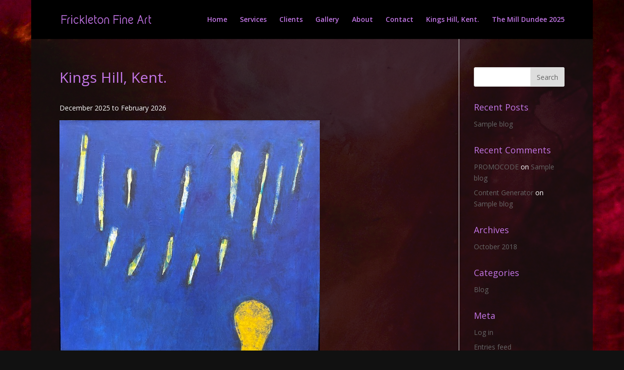

--- FILE ---
content_type: text/html; charset=UTF-8
request_url: https://frickletonfineart.co.uk/kings-hill-kent/
body_size: 41954
content:
<!DOCTYPE html>
<html lang="en-US">
<head>
	<meta charset="UTF-8" />
<meta http-equiv="X-UA-Compatible" content="IE=edge">
	<link rel="pingback" href="https://frickletonfineart.co.uk/xmlrpc.php" />

	<script type="text/javascript">
		document.documentElement.className = 'js';
	</script>

	<script>var et_site_url='https://frickletonfineart.co.uk';var et_post_id='484';function et_core_page_resource_fallback(a,b){"undefined"===typeof b&&(b=a.sheet.cssRules&&0===a.sheet.cssRules.length);b&&(a.onerror=null,a.onload=null,a.href?a.href=et_site_url+"/?et_core_page_resource="+a.id+et_post_id:a.src&&(a.src=et_site_url+"/?et_core_page_resource="+a.id+et_post_id))}
</script><title>Kings Hill, Kent. - Frickleton Fine Art</title>
<meta name='robots' content='max-image-preview:large' />

<!-- This site is optimized with the Yoast SEO plugin v13.5 - https://yoast.com/wordpress/plugins/seo/ -->
<meta name="robots" content="max-snippet:-1, max-image-preview:large, max-video-preview:-1"/>
<link rel="canonical" href="https://frickletonfineart.co.uk/kings-hill-kent/" />
<meta property="og:locale" content="en_US" />
<meta property="og:type" content="article" />
<meta property="og:title" content="Kings Hill, Kent. - Frickleton Fine Art" />
<meta property="og:description" content="December 2025 to February 2026   Shona M Macdonald is a mixed media fine artist based in Sussex, UK.Working across a range of media, her work touches upon themes of fragmentation, trauma, repair andreimagination. She explores her subjects through drawing, sculpture and painting, with a unifying aesthetic andsensitivity, emphasising the use of natural materials, earth &hellip;" />
<meta property="og:url" content="https://frickletonfineart.co.uk/kings-hill-kent/" />
<meta property="og:site_name" content="Frickleton Fine Art" />
<meta property="article:publisher" content="https://www.facebook.com/frickletonfineart/" />
<meta property="og:image" content="https://frickletonfineart.co.uk/wp-content/uploads/2026/01/David-Harkins-Tears-in-a-landscape.jpg" />
<meta property="og:image:secure_url" content="https://frickletonfineart.co.uk/wp-content/uploads/2026/01/David-Harkins-Tears-in-a-landscape.jpg" />
<meta name="twitter:card" content="summary_large_image" />
<meta name="twitter:description" content="December 2025 to February 2026   Shona M Macdonald is a mixed media fine artist based in Sussex, UK.Working across a range of media, her work touches upon themes of fragmentation, trauma, repair andreimagination. She explores her subjects through drawing, sculpture and painting, with a unifying aesthetic andsensitivity, emphasising the use of natural materials, earth [&hellip;]" />
<meta name="twitter:title" content="Kings Hill, Kent. - Frickleton Fine Art" />
<meta name="twitter:image" content="https://frickletonfineart.co.uk/wp-content/uploads/2026/01/David-Harkins-Tears-in-a-landscape.jpg" />
<script type='application/ld+json' class='yoast-schema-graph yoast-schema-graph--main'>{"@context":"https://schema.org","@graph":[{"@type":"WebSite","@id":"https://frickletonfineart.co.uk/#website","url":"https://frickletonfineart.co.uk/","name":"Frickleton Fine Art","inLanguage":"en-US","potentialAction":[{"@type":"SearchAction","target":"https://frickletonfineart.co.uk/?s={search_term_string}","query-input":"required name=search_term_string"}]},{"@type":"ImageObject","@id":"https://frickletonfineart.co.uk/kings-hill-kent/#primaryimage","inLanguage":"en-US","url":"https://frickletonfineart.co.uk/wp-content/uploads/2026/01/David-Harkins-Tears-in-a-landscape.jpg","width":534,"height":640},{"@type":"WebPage","@id":"https://frickletonfineart.co.uk/kings-hill-kent/#webpage","url":"https://frickletonfineart.co.uk/kings-hill-kent/","name":"Kings Hill, Kent. - Frickleton Fine Art","isPartOf":{"@id":"https://frickletonfineart.co.uk/#website"},"inLanguage":"en-US","primaryImageOfPage":{"@id":"https://frickletonfineart.co.uk/kings-hill-kent/#primaryimage"},"datePublished":"2020-11-06T17:04:50+00:00","dateModified":"2026-01-06T18:38:50+00:00","potentialAction":[{"@type":"ReadAction","target":["https://frickletonfineart.co.uk/kings-hill-kent/"]}]}]}</script>
<!-- / Yoast SEO plugin. -->

<link rel='dns-prefetch' href='//fonts.googleapis.com' />
<link rel="alternate" type="application/rss+xml" title="Frickleton Fine Art &raquo; Feed" href="https://frickletonfineart.co.uk/feed/" />
<link rel="alternate" type="application/rss+xml" title="Frickleton Fine Art &raquo; Comments Feed" href="https://frickletonfineart.co.uk/comments/feed/" />
<script type="text/javascript">
window._wpemojiSettings = {"baseUrl":"https:\/\/s.w.org\/images\/core\/emoji\/14.0.0\/72x72\/","ext":".png","svgUrl":"https:\/\/s.w.org\/images\/core\/emoji\/14.0.0\/svg\/","svgExt":".svg","source":{"concatemoji":"https:\/\/frickletonfineart.co.uk\/wp-includes\/js\/wp-emoji-release.min.js?ver=6.2.8"}};
/*! This file is auto-generated */
!function(e,a,t){var n,r,o,i=a.createElement("canvas"),p=i.getContext&&i.getContext("2d");function s(e,t){p.clearRect(0,0,i.width,i.height),p.fillText(e,0,0);e=i.toDataURL();return p.clearRect(0,0,i.width,i.height),p.fillText(t,0,0),e===i.toDataURL()}function c(e){var t=a.createElement("script");t.src=e,t.defer=t.type="text/javascript",a.getElementsByTagName("head")[0].appendChild(t)}for(o=Array("flag","emoji"),t.supports={everything:!0,everythingExceptFlag:!0},r=0;r<o.length;r++)t.supports[o[r]]=function(e){if(p&&p.fillText)switch(p.textBaseline="top",p.font="600 32px Arial",e){case"flag":return s("\ud83c\udff3\ufe0f\u200d\u26a7\ufe0f","\ud83c\udff3\ufe0f\u200b\u26a7\ufe0f")?!1:!s("\ud83c\uddfa\ud83c\uddf3","\ud83c\uddfa\u200b\ud83c\uddf3")&&!s("\ud83c\udff4\udb40\udc67\udb40\udc62\udb40\udc65\udb40\udc6e\udb40\udc67\udb40\udc7f","\ud83c\udff4\u200b\udb40\udc67\u200b\udb40\udc62\u200b\udb40\udc65\u200b\udb40\udc6e\u200b\udb40\udc67\u200b\udb40\udc7f");case"emoji":return!s("\ud83e\udef1\ud83c\udffb\u200d\ud83e\udef2\ud83c\udfff","\ud83e\udef1\ud83c\udffb\u200b\ud83e\udef2\ud83c\udfff")}return!1}(o[r]),t.supports.everything=t.supports.everything&&t.supports[o[r]],"flag"!==o[r]&&(t.supports.everythingExceptFlag=t.supports.everythingExceptFlag&&t.supports[o[r]]);t.supports.everythingExceptFlag=t.supports.everythingExceptFlag&&!t.supports.flag,t.DOMReady=!1,t.readyCallback=function(){t.DOMReady=!0},t.supports.everything||(n=function(){t.readyCallback()},a.addEventListener?(a.addEventListener("DOMContentLoaded",n,!1),e.addEventListener("load",n,!1)):(e.attachEvent("onload",n),a.attachEvent("onreadystatechange",function(){"complete"===a.readyState&&t.readyCallback()})),(e=t.source||{}).concatemoji?c(e.concatemoji):e.wpemoji&&e.twemoji&&(c(e.twemoji),c(e.wpemoji)))}(window,document,window._wpemojiSettings);
</script>
<meta content="Divi v.4.4.2" name="generator"/><style type="text/css">
img.wp-smiley,
img.emoji {
	display: inline !important;
	border: none !important;
	box-shadow: none !important;
	height: 1em !important;
	width: 1em !important;
	margin: 0 0.07em !important;
	vertical-align: -0.1em !important;
	background: none !important;
	padding: 0 !important;
}
</style>
	<link rel='stylesheet' id='wp-block-library-css' href='https://frickletonfineart.co.uk/wp-includes/css/dist/block-library/style.min.css?ver=6.2.8' type='text/css' media='all' />
<link rel='stylesheet' id='classic-theme-styles-css' href='https://frickletonfineart.co.uk/wp-includes/css/classic-themes.min.css?ver=6.2.8' type='text/css' media='all' />
<style id='global-styles-inline-css' type='text/css'>
body{--wp--preset--color--black: #000000;--wp--preset--color--cyan-bluish-gray: #abb8c3;--wp--preset--color--white: #ffffff;--wp--preset--color--pale-pink: #f78da7;--wp--preset--color--vivid-red: #cf2e2e;--wp--preset--color--luminous-vivid-orange: #ff6900;--wp--preset--color--luminous-vivid-amber: #fcb900;--wp--preset--color--light-green-cyan: #7bdcb5;--wp--preset--color--vivid-green-cyan: #00d084;--wp--preset--color--pale-cyan-blue: #8ed1fc;--wp--preset--color--vivid-cyan-blue: #0693e3;--wp--preset--color--vivid-purple: #9b51e0;--wp--preset--gradient--vivid-cyan-blue-to-vivid-purple: linear-gradient(135deg,rgba(6,147,227,1) 0%,rgb(155,81,224) 100%);--wp--preset--gradient--light-green-cyan-to-vivid-green-cyan: linear-gradient(135deg,rgb(122,220,180) 0%,rgb(0,208,130) 100%);--wp--preset--gradient--luminous-vivid-amber-to-luminous-vivid-orange: linear-gradient(135deg,rgba(252,185,0,1) 0%,rgba(255,105,0,1) 100%);--wp--preset--gradient--luminous-vivid-orange-to-vivid-red: linear-gradient(135deg,rgba(255,105,0,1) 0%,rgb(207,46,46) 100%);--wp--preset--gradient--very-light-gray-to-cyan-bluish-gray: linear-gradient(135deg,rgb(238,238,238) 0%,rgb(169,184,195) 100%);--wp--preset--gradient--cool-to-warm-spectrum: linear-gradient(135deg,rgb(74,234,220) 0%,rgb(151,120,209) 20%,rgb(207,42,186) 40%,rgb(238,44,130) 60%,rgb(251,105,98) 80%,rgb(254,248,76) 100%);--wp--preset--gradient--blush-light-purple: linear-gradient(135deg,rgb(255,206,236) 0%,rgb(152,150,240) 100%);--wp--preset--gradient--blush-bordeaux: linear-gradient(135deg,rgb(254,205,165) 0%,rgb(254,45,45) 50%,rgb(107,0,62) 100%);--wp--preset--gradient--luminous-dusk: linear-gradient(135deg,rgb(255,203,112) 0%,rgb(199,81,192) 50%,rgb(65,88,208) 100%);--wp--preset--gradient--pale-ocean: linear-gradient(135deg,rgb(255,245,203) 0%,rgb(182,227,212) 50%,rgb(51,167,181) 100%);--wp--preset--gradient--electric-grass: linear-gradient(135deg,rgb(202,248,128) 0%,rgb(113,206,126) 100%);--wp--preset--gradient--midnight: linear-gradient(135deg,rgb(2,3,129) 0%,rgb(40,116,252) 100%);--wp--preset--duotone--dark-grayscale: url('#wp-duotone-dark-grayscale');--wp--preset--duotone--grayscale: url('#wp-duotone-grayscale');--wp--preset--duotone--purple-yellow: url('#wp-duotone-purple-yellow');--wp--preset--duotone--blue-red: url('#wp-duotone-blue-red');--wp--preset--duotone--midnight: url('#wp-duotone-midnight');--wp--preset--duotone--magenta-yellow: url('#wp-duotone-magenta-yellow');--wp--preset--duotone--purple-green: url('#wp-duotone-purple-green');--wp--preset--duotone--blue-orange: url('#wp-duotone-blue-orange');--wp--preset--font-size--small: 13px;--wp--preset--font-size--medium: 20px;--wp--preset--font-size--large: 36px;--wp--preset--font-size--x-large: 42px;--wp--preset--spacing--20: 0.44rem;--wp--preset--spacing--30: 0.67rem;--wp--preset--spacing--40: 1rem;--wp--preset--spacing--50: 1.5rem;--wp--preset--spacing--60: 2.25rem;--wp--preset--spacing--70: 3.38rem;--wp--preset--spacing--80: 5.06rem;--wp--preset--shadow--natural: 6px 6px 9px rgba(0, 0, 0, 0.2);--wp--preset--shadow--deep: 12px 12px 50px rgba(0, 0, 0, 0.4);--wp--preset--shadow--sharp: 6px 6px 0px rgba(0, 0, 0, 0.2);--wp--preset--shadow--outlined: 6px 6px 0px -3px rgba(255, 255, 255, 1), 6px 6px rgba(0, 0, 0, 1);--wp--preset--shadow--crisp: 6px 6px 0px rgba(0, 0, 0, 1);}:where(.is-layout-flex){gap: 0.5em;}body .is-layout-flow > .alignleft{float: left;margin-inline-start: 0;margin-inline-end: 2em;}body .is-layout-flow > .alignright{float: right;margin-inline-start: 2em;margin-inline-end: 0;}body .is-layout-flow > .aligncenter{margin-left: auto !important;margin-right: auto !important;}body .is-layout-constrained > .alignleft{float: left;margin-inline-start: 0;margin-inline-end: 2em;}body .is-layout-constrained > .alignright{float: right;margin-inline-start: 2em;margin-inline-end: 0;}body .is-layout-constrained > .aligncenter{margin-left: auto !important;margin-right: auto !important;}body .is-layout-constrained > :where(:not(.alignleft):not(.alignright):not(.alignfull)){max-width: var(--wp--style--global--content-size);margin-left: auto !important;margin-right: auto !important;}body .is-layout-constrained > .alignwide{max-width: var(--wp--style--global--wide-size);}body .is-layout-flex{display: flex;}body .is-layout-flex{flex-wrap: wrap;align-items: center;}body .is-layout-flex > *{margin: 0;}:where(.wp-block-columns.is-layout-flex){gap: 2em;}.has-black-color{color: var(--wp--preset--color--black) !important;}.has-cyan-bluish-gray-color{color: var(--wp--preset--color--cyan-bluish-gray) !important;}.has-white-color{color: var(--wp--preset--color--white) !important;}.has-pale-pink-color{color: var(--wp--preset--color--pale-pink) !important;}.has-vivid-red-color{color: var(--wp--preset--color--vivid-red) !important;}.has-luminous-vivid-orange-color{color: var(--wp--preset--color--luminous-vivid-orange) !important;}.has-luminous-vivid-amber-color{color: var(--wp--preset--color--luminous-vivid-amber) !important;}.has-light-green-cyan-color{color: var(--wp--preset--color--light-green-cyan) !important;}.has-vivid-green-cyan-color{color: var(--wp--preset--color--vivid-green-cyan) !important;}.has-pale-cyan-blue-color{color: var(--wp--preset--color--pale-cyan-blue) !important;}.has-vivid-cyan-blue-color{color: var(--wp--preset--color--vivid-cyan-blue) !important;}.has-vivid-purple-color{color: var(--wp--preset--color--vivid-purple) !important;}.has-black-background-color{background-color: var(--wp--preset--color--black) !important;}.has-cyan-bluish-gray-background-color{background-color: var(--wp--preset--color--cyan-bluish-gray) !important;}.has-white-background-color{background-color: var(--wp--preset--color--white) !important;}.has-pale-pink-background-color{background-color: var(--wp--preset--color--pale-pink) !important;}.has-vivid-red-background-color{background-color: var(--wp--preset--color--vivid-red) !important;}.has-luminous-vivid-orange-background-color{background-color: var(--wp--preset--color--luminous-vivid-orange) !important;}.has-luminous-vivid-amber-background-color{background-color: var(--wp--preset--color--luminous-vivid-amber) !important;}.has-light-green-cyan-background-color{background-color: var(--wp--preset--color--light-green-cyan) !important;}.has-vivid-green-cyan-background-color{background-color: var(--wp--preset--color--vivid-green-cyan) !important;}.has-pale-cyan-blue-background-color{background-color: var(--wp--preset--color--pale-cyan-blue) !important;}.has-vivid-cyan-blue-background-color{background-color: var(--wp--preset--color--vivid-cyan-blue) !important;}.has-vivid-purple-background-color{background-color: var(--wp--preset--color--vivid-purple) !important;}.has-black-border-color{border-color: var(--wp--preset--color--black) !important;}.has-cyan-bluish-gray-border-color{border-color: var(--wp--preset--color--cyan-bluish-gray) !important;}.has-white-border-color{border-color: var(--wp--preset--color--white) !important;}.has-pale-pink-border-color{border-color: var(--wp--preset--color--pale-pink) !important;}.has-vivid-red-border-color{border-color: var(--wp--preset--color--vivid-red) !important;}.has-luminous-vivid-orange-border-color{border-color: var(--wp--preset--color--luminous-vivid-orange) !important;}.has-luminous-vivid-amber-border-color{border-color: var(--wp--preset--color--luminous-vivid-amber) !important;}.has-light-green-cyan-border-color{border-color: var(--wp--preset--color--light-green-cyan) !important;}.has-vivid-green-cyan-border-color{border-color: var(--wp--preset--color--vivid-green-cyan) !important;}.has-pale-cyan-blue-border-color{border-color: var(--wp--preset--color--pale-cyan-blue) !important;}.has-vivid-cyan-blue-border-color{border-color: var(--wp--preset--color--vivid-cyan-blue) !important;}.has-vivid-purple-border-color{border-color: var(--wp--preset--color--vivid-purple) !important;}.has-vivid-cyan-blue-to-vivid-purple-gradient-background{background: var(--wp--preset--gradient--vivid-cyan-blue-to-vivid-purple) !important;}.has-light-green-cyan-to-vivid-green-cyan-gradient-background{background: var(--wp--preset--gradient--light-green-cyan-to-vivid-green-cyan) !important;}.has-luminous-vivid-amber-to-luminous-vivid-orange-gradient-background{background: var(--wp--preset--gradient--luminous-vivid-amber-to-luminous-vivid-orange) !important;}.has-luminous-vivid-orange-to-vivid-red-gradient-background{background: var(--wp--preset--gradient--luminous-vivid-orange-to-vivid-red) !important;}.has-very-light-gray-to-cyan-bluish-gray-gradient-background{background: var(--wp--preset--gradient--very-light-gray-to-cyan-bluish-gray) !important;}.has-cool-to-warm-spectrum-gradient-background{background: var(--wp--preset--gradient--cool-to-warm-spectrum) !important;}.has-blush-light-purple-gradient-background{background: var(--wp--preset--gradient--blush-light-purple) !important;}.has-blush-bordeaux-gradient-background{background: var(--wp--preset--gradient--blush-bordeaux) !important;}.has-luminous-dusk-gradient-background{background: var(--wp--preset--gradient--luminous-dusk) !important;}.has-pale-ocean-gradient-background{background: var(--wp--preset--gradient--pale-ocean) !important;}.has-electric-grass-gradient-background{background: var(--wp--preset--gradient--electric-grass) !important;}.has-midnight-gradient-background{background: var(--wp--preset--gradient--midnight) !important;}.has-small-font-size{font-size: var(--wp--preset--font-size--small) !important;}.has-medium-font-size{font-size: var(--wp--preset--font-size--medium) !important;}.has-large-font-size{font-size: var(--wp--preset--font-size--large) !important;}.has-x-large-font-size{font-size: var(--wp--preset--font-size--x-large) !important;}
.wp-block-navigation a:where(:not(.wp-element-button)){color: inherit;}
:where(.wp-block-columns.is-layout-flex){gap: 2em;}
.wp-block-pullquote{font-size: 1.5em;line-height: 1.6;}
</style>
<link rel='stylesheet' id='divi-fonts-css' href='https://fonts.googleapis.com/css?family=Open+Sans:300italic,400italic,600italic,700italic,800italic,400,300,600,700,800&#038;subset=latin,latin-ext' type='text/css' media='all' />
<link rel='stylesheet' id='divi-style-css' href='https://frickletonfineart.co.uk/wp-content/themes/Divi/style.css?ver=4.4.2' type='text/css' media='all' />
<link rel='stylesheet' id='dashicons-css' href='https://frickletonfineart.co.uk/wp-includes/css/dashicons.min.css?ver=6.2.8' type='text/css' media='all' />
<script type='text/javascript' src='https://frickletonfineart.co.uk/wp-includes/js/jquery/jquery.min.js?ver=3.6.4' id='jquery-core-js'></script>
<script type='text/javascript' src='https://frickletonfineart.co.uk/wp-includes/js/jquery/jquery-migrate.min.js?ver=3.4.0' id='jquery-migrate-js'></script>
<script type='text/javascript' src='https://frickletonfineart.co.uk/wp-content/themes/Divi/core/admin/js/es6-promise.auto.min.js?ver=6.2.8' id='es6-promise-js'></script>
<script type='text/javascript' id='et-core-api-spam-recaptcha-js-extra'>
/* <![CDATA[ */
var et_core_api_spam_recaptcha = {"site_key":"","page_action":{"action":"kings_hill_kent"}};
/* ]]> */
</script>
<script type='text/javascript' src='https://frickletonfineart.co.uk/wp-content/themes/Divi/core/admin/js/recaptcha.js?ver=6.2.8' id='et-core-api-spam-recaptcha-js'></script>
<link rel="https://api.w.org/" href="https://frickletonfineart.co.uk/wp-json/" /><link rel="alternate" type="application/json" href="https://frickletonfineart.co.uk/wp-json/wp/v2/pages/484" /><link rel="EditURI" type="application/rsd+xml" title="RSD" href="https://frickletonfineart.co.uk/xmlrpc.php?rsd" />
<link rel="wlwmanifest" type="application/wlwmanifest+xml" href="https://frickletonfineart.co.uk/wp-includes/wlwmanifest.xml" />
<meta name="generator" content="WordPress 6.2.8" />
<link rel='shortlink' href='https://frickletonfineart.co.uk/?p=484' />
<link rel="alternate" type="application/json+oembed" href="https://frickletonfineart.co.uk/wp-json/oembed/1.0/embed?url=https%3A%2F%2Ffrickletonfineart.co.uk%2Fkings-hill-kent%2F" />
<link rel="alternate" type="text/xml+oembed" href="https://frickletonfineart.co.uk/wp-json/oembed/1.0/embed?url=https%3A%2F%2Ffrickletonfineart.co.uk%2Fkings-hill-kent%2F&#038;format=xml" />
<meta name="viewport" content="width=device-width, initial-scale=1.0, maximum-scale=1.0, user-scalable=0" /><link rel="shortcut icon" href="" /><style type="text/css" id="custom-background-css">
body.custom-background { background-color: #111111; background-image: url("https://frickletonfineart.co.uk/wp-content/uploads/2018/10/FrickletonFineArt.jpg"); background-position: left top; background-size: auto; background-repeat: repeat; background-attachment: fixed; }
</style>
	<link rel="stylesheet" id="et-divi-customizer-global-cached-inline-styles" href="https://frickletonfineart.co.uk/wp-content/et-cache/global/et-divi-customizer-global-17673278239536.min.css" onerror="et_core_page_resource_fallback(this, true)" onload="et_core_page_resource_fallback(this)" /></head>
<body class="page-template-default page page-id-484 custom-background et_color_scheme_pink et_pb_button_helper_class et_fixed_nav et_show_nav et_primary_nav_dropdown_animation_fade et_secondary_nav_dropdown_animation_fade et_header_style_left et_pb_footer_columns4 et_boxed_layout et_cover_background et_pb_gutter osx et_pb_gutters3 et_right_sidebar et_divi_theme et-db et_minified_js et_minified_css">
	<div id="page-container">

	
	
			<header id="main-header" data-height-onload="66">
			<div class="container clearfix et_menu_container">
							<div class="logo_container">
					<span class="logo_helper"></span>
					<a href="https://frickletonfineart.co.uk/">
						<img src="https://frickletonfineart.co.uk/wp-content/uploads/2018/10/logo_frickletonfineart.png" alt="Frickleton Fine Art" id="logo" data-height-percentage="54" />
					</a>
				</div>
							<div id="et-top-navigation" data-height="66" data-fixed-height="40">
											<nav id="top-menu-nav">
						<ul id="top-menu" class="nav"><li id="menu-item-117" class="menu-item menu-item-type-post_type menu-item-object-page menu-item-home menu-item-117"><a href="https://frickletonfineart.co.uk/">Home</a></li>
<li id="menu-item-90" class="menu-item menu-item-type-post_type menu-item-object-page menu-item-90"><a href="https://frickletonfineart.co.uk/services/">Services</a></li>
<li id="menu-item-77" class="menu-item menu-item-type-post_type menu-item-object-page menu-item-77"><a href="https://frickletonfineart.co.uk/clients/">Clients</a></li>
<li id="menu-item-163" class="menu-item menu-item-type-post_type menu-item-object-page menu-item-163"><a href="https://frickletonfineart.co.uk/gallery/">Gallery</a></li>
<li id="menu-item-78" class="menu-item menu-item-type-post_type menu-item-object-page menu-item-78"><a href="https://frickletonfineart.co.uk/about/">About</a></li>
<li id="menu-item-76" class="menu-item menu-item-type-post_type menu-item-object-page menu-item-76"><a href="https://frickletonfineart.co.uk/contact/">Contact</a></li>
<li id="menu-item-504" class="menu-item menu-item-type-post_type menu-item-object-page current-menu-item page_item page-item-484 current_page_item menu-item-504"><a href="https://frickletonfineart.co.uk/kings-hill-kent/" aria-current="page">Kings Hill, Kent.</a></li>
<li id="menu-item-742" class="menu-item menu-item-type-post_type menu-item-object-page menu-item-742"><a href="https://frickletonfineart.co.uk/the-mill-dundee-2025/">The Mill Dundee 2025</a></li>
</ul>						</nav>
					
					
					
					
					<div id="et_mobile_nav_menu">
				<div class="mobile_nav closed">
					<span class="select_page">Select Page</span>
					<span class="mobile_menu_bar mobile_menu_bar_toggle"></span>
				</div>
			</div>				</div> <!-- #et-top-navigation -->
			</div> <!-- .container -->
			<div class="et_search_outer">
				<div class="container et_search_form_container">
					<form role="search" method="get" class="et-search-form" action="https://frickletonfineart.co.uk/">
					<input type="search" class="et-search-field" placeholder="Search &hellip;" value="" name="s" title="Search for:" />					</form>
					<span class="et_close_search_field"></span>
				</div>
			</div>
		</header> <!-- #main-header -->
			<div id="et-main-area">
	
<div id="main-content">


	<div class="container">
		<div id="content-area" class="clearfix">
			<div id="left-area">


			
				<article id="post-484" class="post-484 page type-page status-publish hentry">

				
					<h1 class="entry-title main_title">Kings Hill, Kent.</h1>
				
				
					<div class="entry-content">
					
<p>December 2025 to February 2026</p>



<figure class="wp-block-image size-full"><img decoding="async" width="534" height="640" src="https://frickletonfineart.co.uk/wp-content/uploads/2026/01/David-Harkins-Tears-in-a-landscape.jpg" alt="" class="wp-image-879" srcset="https://frickletonfineart.co.uk/wp-content/uploads/2026/01/David-Harkins-Tears-in-a-landscape.jpg 534w, https://frickletonfineart.co.uk/wp-content/uploads/2026/01/David-Harkins-Tears-in-a-landscape-480x575.jpg 480w" sizes="(min-width: 0px) and (max-width: 480px) 480px, (min-width: 481px) 534px, 100vw" /><figcaption class="wp-element-caption">David Harkins, Tears in a Landscape</figcaption></figure>



<p> </p>



<p></p>



<figure class="wp-block-image size-full"><img decoding="async" loading="lazy" width="608" height="807" src="https://frickletonfineart.co.uk/wp-content/uploads/2026/01/Shona-Mor-Macdonald.jpeg" alt="" class="wp-image-880" srcset="https://frickletonfineart.co.uk/wp-content/uploads/2026/01/Shona-Mor-Macdonald.jpeg 608w, https://frickletonfineart.co.uk/wp-content/uploads/2026/01/Shona-Mor-Macdonald-480x637.jpeg 480w" sizes="(min-width: 0px) and (max-width: 480px) 480px, (min-width: 481px) 608px, 100vw" /><figcaption class="wp-element-caption">Shona Mor Macdonald</figcaption></figure>



<p>Shona M Macdonald is a mixed media fine artist based in Sussex, UK.<br>Working across a range of media, her work touches upon themes of fragmentation, trauma, repair and<br>reimagination. She explores her subjects through drawing, sculpture and painting, with a unifying aesthetic and<br>sensitivity, emphasising the use of natural materials, earth tones and a sepia palette. Her work suggests an<br>underpinning, unseen narrative, never fully elucidated yet suggesting a journey through an imaginary inner<br>world. She is concerned with learning from and creating in harmony with the natural elements, seeking to use<br>handmade processes, allowing the inherent qualities of the chosen materials to convey energetic significance<br>and to connect the viewer with the artwork and the living world which bore it.<br>Having recently been awarded an MA in Sequential Design and Illustration with distinction from the<br>University of Brighton, her current work evokes the synergy between traditional mythic folk and fairy tales and<br>psychological processes involved in moving through trauma; specifically, Jungian Shadow Work and the<br>symbolism of animal presences within global folk culture. In her process she moves between a drawn narrative<br>and embodied sculptures, both stemming from a shared thematic root; a sculpture emerging when a significant<br>animal presence materialises as a focal point in the narrative; each animal form serves as a marker of a facet of<br>the human psyche.<br>As part of her artist practice she works with foraged driftwood from the lochs and beaches of North West<br>Scotland, the native waters of her ancestry. She reimagines these unusual fragments into new shapes, allowing<br>the natural weathering of the elements to hollow and sculpt the wooden surfaces into uniquely fragile and<br>beautiful pieces which each hold their story of provenance within their forms. The driftwood fragments are<br>never modified or shaped, always being recombined exactly as they were found; a process that echoes the<br>human experience of assimilating damage and scarring into ourselves as a means to move forward, changed but<br>still whole.<br>The wood is blackened through charring and iron staining, hinting at a phoenix-like rebirth through fire. Each<br>animal form is a temporary assemblage of fragments, inherently impermanent due to the fragility of its<br>component parts, yet eerily beautiful. These temporary forms are then rendered permanent by casting in bronze<br>through the lost-wax process; a lengthy and laborious methodology with inimitable results, sympathetically<br>capturing the delicate patterns of the weathered driftwood and replicating them in metal, then scorched and<br>rubbed back to reveal a signature sepia toned patina, this time truly forged through fire.<br>Her public art bronze sculpture, “The Urban Fox” was unveiled by the Mayor of Worthing in Homefield Park in<br>early December 2025.<br>Shona M Macdonald holds a BA (Hons) Fine Art from Middlesex University and MA Sequential Design &amp;<br>Illustration (distinction) from University of Brighton. She is currently the owner and resident artist at Artspace<br>13 in Worthing. She holds workshops and exhibits regularly, and her work is collected in Europe and the USA.</p>



<p></p>



<figure class="wp-block-image size-large"><img decoding="async" loading="lazy" width="1020" height="1024" src="https://frickletonfineart.co.uk/wp-content/uploads/2026/01/Recollections_acrylic-ink-on-wooden-panel_100-x-100cm_2021_2000px-size-1020x1024.jpg" alt="" class="wp-image-881" srcset="https://frickletonfineart.co.uk/wp-content/uploads/2026/01/Recollections_acrylic-ink-on-wooden-panel_100-x-100cm_2021_2000px-size-980x984.jpg 980w, https://frickletonfineart.co.uk/wp-content/uploads/2026/01/Recollections_acrylic-ink-on-wooden-panel_100-x-100cm_2021_2000px-size-480x482.jpg 480w" sizes="(min-width: 0px) and (max-width: 480px) 480px, (min-width: 481px) and (max-width: 980px) 980px, (min-width: 981px) 1020px, 100vw" /></figure>



<p>Natalie Ryde<br></p>



<p><small>Natalie Ryde’s art practice encompasses drawing, painting, printmaking and 3-Dimensional object making.&nbsp; United by an expanded drawing approach and often dominated by a densely drawn lattice network, Natalie’s varied creative output explores the dichotomy between theoretical explanations of life and the physical experience of living.&nbsp; It touches on reconciling her rational and emotional responses and accepting composite states.&nbsp; Recent bodies of work have predominantly focused on large scale paintings and smaller drawn and painted works on paper in acrylic ink.&nbsp; The repetitive build up of woven lines in these layered works alludes to time both on a momentary and continuing basis but also as layers of history or distance into space.&nbsp; There is often a degree of hybridity in the work, crossing between drawing and painting, making, placement of objects in relation to 2-Dimensional pieces, a back and forth conversation between works in different media and dimensions.&nbsp; Her research is underpinned by both close observation of nature, the world she encounters, and a hunger for knowledge across the fields of science, mathematics and literature.&nbsp; Drawing for Ryde is both a tool for research and a process to contemplate, reconstruct and reimagine the structures and forces that lie behind and influence the lived experience.<br><br>“I look at natural structures that replicate at different scales and imagine their invisible, vital, animating energy. I think about the cosmic forces, tides and elements that impact the world around me and space beyond. &nbsp; I am drawn to patterns I observe both in nature and the man-made environment and the way objects and places are shaped by their interactions, particularly by the repetitive rhythms of life.&nbsp; There is a grounding in pattern, a security that things will continue, like reaching the edges of a map, there is a certainty that the terrain extends beyond the visible.&nbsp; Each painting starts with an idea which can come from all kinds of research or sources whether that’s in quantum physics, literature, a fleeting moment of realisation, a heart-moving observation of colours in a landscape; it could be a feint inkling or a concrete brief for a commission but in the end that doesn’t matter.&nbsp; When someone else sees that painting they bring their own life experience, their niche knowledge to it and it becomes something else, something personal to them and that, for me, is the magical moment where the art takes on a new life.”</small></p>



<p><small>Natalie turns to the made objects in her studio to inform many of the pieces, often working from what she calls “expanded knots”, a series of small sculptures with a starting point in mathematical “prime knots” which have the feeling of 4-Dimensional forms like a Klein Bottle or a Mobius Strip.&nbsp; These objects are made from crocheted wire and yarn or strips of paper, old drawings, tape and cardboard expanding a single knotted loop into a 3-Dimensional structure.&nbsp; She makes collages, drawings and paintings to decipher how these complex forms can be represented on the 2-Dimensional plane and in turn these curves, angles and directions of line help to lay down the first compositional lines in a painting.&nbsp; With a First Class BA(Hons) and PG (Dip) in Jewellery, the making involved in the process is important to Natalie and she maintains that in every drawing there is a process of making and in every object a process of drawing, a mantra that seeps through into her work as an educator.</small></p>



<p> </p>



<p></p>



<figure class="wp-block-image size-full"><img decoding="async" loading="lazy" width="627" height="788" src="https://frickletonfineart.co.uk/wp-content/uploads/2026/01/Susan-Thompson-small-off-grid-5.jpeg" alt="" class="wp-image-882" srcset="https://frickletonfineart.co.uk/wp-content/uploads/2026/01/Susan-Thompson-small-off-grid-5.jpeg 627w, https://frickletonfineart.co.uk/wp-content/uploads/2026/01/Susan-Thompson-small-off-grid-5-480x603.jpeg 480w" sizes="(min-width: 0px) and (max-width: 480px) 480px, (min-width: 481px) 627px, 100vw" /><figcaption class="wp-element-caption">Susan P Thompson<strong><em><br><br></em></strong>I have spent most of my life working as a nurse. However, the urge to paint has always remained. Engaging with abstract painting gives me the freedom to create without constraints or predetermined outcomes, fostering a sense of excitement and anticipation akin to the initial notes of a beloved song. My artistic process encourages improvisation, imagination, and the embrace of the unexpected. The inspiration stems from the rich palette and diverse forms found in nature. Nature fearlessly expresses its beauty, with elements like a daffodil embodying a harmonious connection to the universal order. Such creations exist without the burden of self-concept, allowing them to be admired for their intrinsic nature, free from imposed labels or expectations.<br><br>In my creative process, spontaneity plays a crucial role. My works often spring to life from chance markings, the rhythms of music, instinctual choices of colour. I love exploring a wide- range of mediums, including acrylics, inks, and oils, to craft abstract compositions.<br>The rich tapestry of the natural world and my extensive reservoir of personal experiences and emotions deeply inspire me. I find endless fascination in colour and its boundless capacity for expression. My experimentation has led me to adopt a new way of using my leftover acrylic paint to produce an ongoing series of works,<br></figcaption></figure>



<p>&nbsp;&nbsp;&nbsp;&nbsp;&nbsp;&nbsp;&nbsp;&nbsp;&nbsp;&nbsp;&nbsp;&nbsp;</p>



<p>&nbsp;</p>



<figure class="wp-block-image size-large"><img decoding="async" loading="lazy" width="1024" height="768" src="https://frickletonfineart.co.uk/wp-content/uploads/2026/01/image00006-1024x768.jpeg" alt="" class="wp-image-883" srcset="https://frickletonfineart.co.uk/wp-content/uploads/2026/01/image00006-980x735.jpeg 980w, https://frickletonfineart.co.uk/wp-content/uploads/2026/01/image00006-480x360.jpeg 480w" sizes="(min-width: 0px) and (max-width: 480px) 480px, (min-width: 481px) and (max-width: 980px) 980px, (min-width: 981px) 1024px, 100vw" /></figure>


<div class="wp-block-image">
<figure class="aligncenter size-large"><img decoding="async" loading="lazy" width="1024" height="768" src="https://frickletonfineart.co.uk/wp-content/uploads/2026/01/image00010-1024x768.jpeg" alt="" class="wp-image-884" srcset="https://frickletonfineart.co.uk/wp-content/uploads/2026/01/image00010-980x735.jpeg 980w, https://frickletonfineart.co.uk/wp-content/uploads/2026/01/image00010-480x360.jpeg 480w" sizes="(min-width: 0px) and (max-width: 480px) 480px, (min-width: 481px) and (max-width: 980px) 980px, (min-width: 981px) 1024px, 100vw" /><figcaption class="wp-element-caption">Control Tower Gallery</figcaption></figure></div>


<p></p>



<figure class="wp-block-image size-large"><img decoding="async" loading="lazy" width="1024" height="768" src="https://frickletonfineart.co.uk/wp-content/uploads/2026/01/image00017-1024x768.jpeg" alt="" class="wp-image-885" srcset="https://frickletonfineart.co.uk/wp-content/uploads/2026/01/image00017-980x735.jpeg 980w, https://frickletonfineart.co.uk/wp-content/uploads/2026/01/image00017-480x360.jpeg 480w" sizes="(min-width: 0px) and (max-width: 480px) 480px, (min-width: 481px) and (max-width: 980px) 980px, (min-width: 981px) 1024px, 100vw" /><figcaption class="wp-element-caption">Control Tower Gallery<br><em>&nbsp;</em></figcaption></figure>



<p></p>



<p></p>
					</div> <!-- .entry-content -->

				
				</article> <!-- .et_pb_post -->

			

			</div> <!-- #left-area -->

				<div id="sidebar">
		<div id="search-2" class="et_pb_widget widget_search"><form role="search" method="get" id="searchform" class="searchform" action="https://frickletonfineart.co.uk/">
				<div>
					<label class="screen-reader-text" for="s">Search for:</label>
					<input type="text" value="" name="s" id="s" />
					<input type="submit" id="searchsubmit" value="Search" />
				</div>
			</form></div> <!-- end .et_pb_widget -->
		<div id="recent-posts-2" class="et_pb_widget widget_recent_entries">
		<h4 class="widgettitle">Recent Posts</h4>
		<ul>
											<li>
					<a href="https://frickletonfineart.co.uk/2018/10/17/sample-blog/">Sample blog</a>
									</li>
					</ul>

		</div> <!-- end .et_pb_widget --><div id="recent-comments-2" class="et_pb_widget widget_recent_comments"><h4 class="widgettitle">Recent Comments</h4><ul id="recentcomments"><li class="recentcomments"><span class="comment-author-link"><a href="https://buycrypto.in.net" class="url" rel="ugc external nofollow">PROMOCODE</a></span> on <a href="https://frickletonfineart.co.uk/2018/10/17/sample-blog/#comment-147">Sample blog</a></li><li class="recentcomments"><span class="comment-author-link"><a href="https://stanford.io/3FXszd0" class="url" rel="ugc external nofollow">Content Generator</a></span> on <a href="https://frickletonfineart.co.uk/2018/10/17/sample-blog/#comment-146">Sample blog</a></li></ul></div> <!-- end .et_pb_widget --><div id="archives-2" class="et_pb_widget widget_archive"><h4 class="widgettitle">Archives</h4>
			<ul>
					<li><a href='https://frickletonfineart.co.uk/2018/10/'>October 2018</a></li>
			</ul>

			</div> <!-- end .et_pb_widget --><div id="categories-2" class="et_pb_widget widget_categories"><h4 class="widgettitle">Categories</h4>
			<ul>
					<li class="cat-item cat-item-4"><a href="https://frickletonfineart.co.uk/category/blog/">Blog</a>
</li>
			</ul>

			</div> <!-- end .et_pb_widget --><div id="meta-2" class="et_pb_widget widget_meta"><h4 class="widgettitle">Meta</h4>
		<ul>
						<li><a rel="nofollow" href="https://frickletonfineart.co.uk/wp-login.php">Log in</a></li>
			<li><a href="https://frickletonfineart.co.uk/feed/">Entries feed</a></li>
			<li><a href="https://frickletonfineart.co.uk/comments/feed/">Comments feed</a></li>

			<li><a href="https://wordpress.org/">WordPress.org</a></li>
		</ul>

		</div> <!-- end .et_pb_widget -->	</div> <!-- end #sidebar -->
		</div> <!-- #content-area -->
	</div> <!-- .container -->


</div> <!-- #main-content -->


			<footer id="main-footer">
				

		
				<div id="footer-bottom">
					<div class="container clearfix">
				<div id="footer-info">Copyright © 2018 Frickleton Fine Art</div>					</div>	<!-- .container -->
				</div>
			</footer> <!-- #main-footer -->
		</div> <!-- #et-main-area -->


	</div> <!-- #page-container -->

	<script type='text/javascript' id='divi-custom-script-js-extra'>
/* <![CDATA[ */
var DIVI = {"item_count":"%d Item","items_count":"%d Items"};
var et_shortcodes_strings = {"previous":"Previous","next":"Next"};
var et_pb_custom = {"ajaxurl":"https:\/\/frickletonfineart.co.uk\/wp-admin\/admin-ajax.php","images_uri":"https:\/\/frickletonfineart.co.uk\/wp-content\/themes\/Divi\/images","builder_images_uri":"https:\/\/frickletonfineart.co.uk\/wp-content\/themes\/Divi\/includes\/builder\/images","et_frontend_nonce":"bf762bd660","subscription_failed":"Please, check the fields below to make sure you entered the correct information.","et_ab_log_nonce":"53f7b540bc","fill_message":"Please, fill in the following fields:","contact_error_message":"Please, fix the following errors:","invalid":"Invalid email","captcha":"Captcha","prev":"Prev","previous":"Previous","next":"Next","wrong_captcha":"You entered the wrong number in captcha.","wrong_checkbox":"Checkbox","ignore_waypoints":"no","is_divi_theme_used":"1","widget_search_selector":".widget_search","ab_tests":[],"is_ab_testing_active":"","page_id":"484","unique_test_id":"","ab_bounce_rate":"5","is_cache_plugin_active":"no","is_shortcode_tracking":"","tinymce_uri":""}; var et_frontend_scripts = {"builderCssContainerPrefix":"#et-boc","builderCssLayoutPrefix":"#et-boc .et-l"};
var et_pb_box_shadow_elements = [];
var et_pb_motion_elements = {"desktop":[],"tablet":[],"phone":[]};
/* ]]> */
</script>
<script type='text/javascript' src='https://frickletonfineart.co.uk/wp-content/themes/Divi/js/custom.unified.js?ver=4.4.2' id='divi-custom-script-js'></script>
<script type='text/javascript' src='https://frickletonfineart.co.uk/wp-content/themes/Divi/core/admin/js/common.js?ver=4.4.2' id='et-core-common-js'></script>
</body>
</html>
